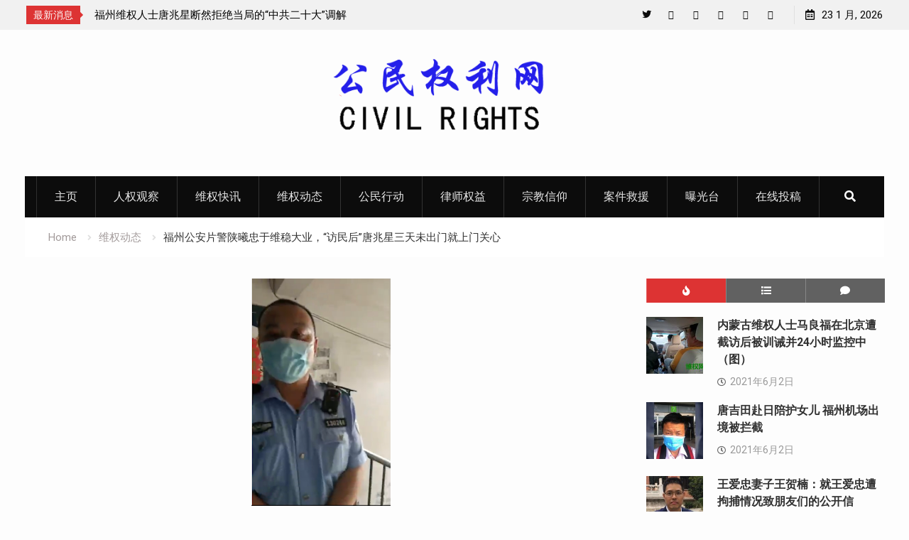

--- FILE ---
content_type: text/html; charset=UTF-8
request_url: http://www.cncivilrights.com/rights-protection-dynamics/8417.html
body_size: 18837
content:
<!DOCTYPE html><html lang="zh-Hans"><head>
			<meta charset="UTF-8">
		<meta name="viewport" content="width=device-width, initial-scale=1">
		<link rel="profile" href="http://gmpg.org/xfn/11">
					<link rel="pingback" href="http://www.cncivilrights.com/xmlrpc.php">
		
<title>福州公安片警陕曦忠于维稳大业，“访民后”唐兆星三天未出门就上门关心 &#8211; 公民权利网</title>
<meta name='robots' content='max-image-preview:large' />
<link rel='dns-prefetch' href='//static.addtoany.com' />
<link rel='dns-prefetch' href='//fonts.googleapis.com' />
<link rel="alternate" type="application/rss+xml" title="公民权利网 &raquo; Feed" href="http://www.cncivilrights.com/feed" />
<link rel="alternate" type="application/rss+xml" title="公民权利网 &raquo; 评论 Feed" href="http://www.cncivilrights.com/comments/feed" />
<link rel="alternate" type="application/rss+xml" title="公民权利网 &raquo; 福州公安片警陕曦忠于维稳大业，“访民后”唐兆星三天未出门就上门关心 评论 Feed" href="http://www.cncivilrights.com/rights-protection-dynamics/8417.html/feed" />
<link rel="alternate" title="oEmbed (JSON)" type="application/json+oembed" href="http://www.cncivilrights.com/wp-json/oembed/1.0/embed?url=http%3A%2F%2Fwww.cncivilrights.com%2Frights-protection-dynamics%2F8417.html" />
<link rel="alternate" title="oEmbed (XML)" type="text/xml+oembed" href="http://www.cncivilrights.com/wp-json/oembed/1.0/embed?url=http%3A%2F%2Fwww.cncivilrights.com%2Frights-protection-dynamics%2F8417.html&#038;format=xml" />
<style id='wp-img-auto-sizes-contain-inline-css' type='text/css'>
img:is([sizes=auto i],[sizes^="auto," i]){contain-intrinsic-size:3000px 1500px}
/*# sourceURL=wp-img-auto-sizes-contain-inline-css */
</style>
<style id='wp-emoji-styles-inline-css' type='text/css'>

	img.wp-smiley, img.emoji {
		display: inline !important;
		border: none !important;
		box-shadow: none !important;
		height: 1em !important;
		width: 1em !important;
		margin: 0 0.07em !important;
		vertical-align: -0.1em !important;
		background: none !important;
		padding: 0 !important;
	}
/*# sourceURL=wp-emoji-styles-inline-css */
</style>
<style id='wp-block-library-inline-css' type='text/css'>
:root{--wp-block-synced-color:#7a00df;--wp-block-synced-color--rgb:122,0,223;--wp-bound-block-color:var(--wp-block-synced-color);--wp-editor-canvas-background:#ddd;--wp-admin-theme-color:#007cba;--wp-admin-theme-color--rgb:0,124,186;--wp-admin-theme-color-darker-10:#006ba1;--wp-admin-theme-color-darker-10--rgb:0,107,160.5;--wp-admin-theme-color-darker-20:#005a87;--wp-admin-theme-color-darker-20--rgb:0,90,135;--wp-admin-border-width-focus:2px}@media (min-resolution:192dpi){:root{--wp-admin-border-width-focus:1.5px}}.wp-element-button{cursor:pointer}:root .has-very-light-gray-background-color{background-color:#eee}:root .has-very-dark-gray-background-color{background-color:#313131}:root .has-very-light-gray-color{color:#eee}:root .has-very-dark-gray-color{color:#313131}:root .has-vivid-green-cyan-to-vivid-cyan-blue-gradient-background{background:linear-gradient(135deg,#00d084,#0693e3)}:root .has-purple-crush-gradient-background{background:linear-gradient(135deg,#34e2e4,#4721fb 50%,#ab1dfe)}:root .has-hazy-dawn-gradient-background{background:linear-gradient(135deg,#faaca8,#dad0ec)}:root .has-subdued-olive-gradient-background{background:linear-gradient(135deg,#fafae1,#67a671)}:root .has-atomic-cream-gradient-background{background:linear-gradient(135deg,#fdd79a,#004a59)}:root .has-nightshade-gradient-background{background:linear-gradient(135deg,#330968,#31cdcf)}:root .has-midnight-gradient-background{background:linear-gradient(135deg,#020381,#2874fc)}:root{--wp--preset--font-size--normal:16px;--wp--preset--font-size--huge:42px}.has-regular-font-size{font-size:1em}.has-larger-font-size{font-size:2.625em}.has-normal-font-size{font-size:var(--wp--preset--font-size--normal)}.has-huge-font-size{font-size:var(--wp--preset--font-size--huge)}.has-text-align-center{text-align:center}.has-text-align-left{text-align:left}.has-text-align-right{text-align:right}.has-fit-text{white-space:nowrap!important}#end-resizable-editor-section{display:none}.aligncenter{clear:both}.items-justified-left{justify-content:flex-start}.items-justified-center{justify-content:center}.items-justified-right{justify-content:flex-end}.items-justified-space-between{justify-content:space-between}.screen-reader-text{border:0;clip-path:inset(50%);height:1px;margin:-1px;overflow:hidden;padding:0;position:absolute;width:1px;word-wrap:normal!important}.screen-reader-text:focus{background-color:#ddd;clip-path:none;color:#444;display:block;font-size:1em;height:auto;left:5px;line-height:normal;padding:15px 23px 14px;text-decoration:none;top:5px;width:auto;z-index:100000}html :where(.has-border-color){border-style:solid}html :where([style*=border-top-color]){border-top-style:solid}html :where([style*=border-right-color]){border-right-style:solid}html :where([style*=border-bottom-color]){border-bottom-style:solid}html :where([style*=border-left-color]){border-left-style:solid}html :where([style*=border-width]){border-style:solid}html :where([style*=border-top-width]){border-top-style:solid}html :where([style*=border-right-width]){border-right-style:solid}html :where([style*=border-bottom-width]){border-bottom-style:solid}html :where([style*=border-left-width]){border-left-style:solid}html :where(img[class*=wp-image-]){height:auto;max-width:100%}:where(figure){margin:0 0 1em}html :where(.is-position-sticky){--wp-admin--admin-bar--position-offset:var(--wp-admin--admin-bar--height,0px)}@media screen and (max-width:600px){html :where(.is-position-sticky){--wp-admin--admin-bar--position-offset:0px}}

/*# sourceURL=wp-block-library-inline-css */
</style><style id='global-styles-inline-css' type='text/css'>
:root{--wp--preset--aspect-ratio--square: 1;--wp--preset--aspect-ratio--4-3: 4/3;--wp--preset--aspect-ratio--3-4: 3/4;--wp--preset--aspect-ratio--3-2: 3/2;--wp--preset--aspect-ratio--2-3: 2/3;--wp--preset--aspect-ratio--16-9: 16/9;--wp--preset--aspect-ratio--9-16: 9/16;--wp--preset--color--black: #000000;--wp--preset--color--cyan-bluish-gray: #abb8c3;--wp--preset--color--white: #ffffff;--wp--preset--color--pale-pink: #f78da7;--wp--preset--color--vivid-red: #cf2e2e;--wp--preset--color--luminous-vivid-orange: #ff6900;--wp--preset--color--luminous-vivid-amber: #fcb900;--wp--preset--color--light-green-cyan: #7bdcb5;--wp--preset--color--vivid-green-cyan: #00d084;--wp--preset--color--pale-cyan-blue: #8ed1fc;--wp--preset--color--vivid-cyan-blue: #0693e3;--wp--preset--color--vivid-purple: #9b51e0;--wp--preset--gradient--vivid-cyan-blue-to-vivid-purple: linear-gradient(135deg,rgb(6,147,227) 0%,rgb(155,81,224) 100%);--wp--preset--gradient--light-green-cyan-to-vivid-green-cyan: linear-gradient(135deg,rgb(122,220,180) 0%,rgb(0,208,130) 100%);--wp--preset--gradient--luminous-vivid-amber-to-luminous-vivid-orange: linear-gradient(135deg,rgb(252,185,0) 0%,rgb(255,105,0) 100%);--wp--preset--gradient--luminous-vivid-orange-to-vivid-red: linear-gradient(135deg,rgb(255,105,0) 0%,rgb(207,46,46) 100%);--wp--preset--gradient--very-light-gray-to-cyan-bluish-gray: linear-gradient(135deg,rgb(238,238,238) 0%,rgb(169,184,195) 100%);--wp--preset--gradient--cool-to-warm-spectrum: linear-gradient(135deg,rgb(74,234,220) 0%,rgb(151,120,209) 20%,rgb(207,42,186) 40%,rgb(238,44,130) 60%,rgb(251,105,98) 80%,rgb(254,248,76) 100%);--wp--preset--gradient--blush-light-purple: linear-gradient(135deg,rgb(255,206,236) 0%,rgb(152,150,240) 100%);--wp--preset--gradient--blush-bordeaux: linear-gradient(135deg,rgb(254,205,165) 0%,rgb(254,45,45) 50%,rgb(107,0,62) 100%);--wp--preset--gradient--luminous-dusk: linear-gradient(135deg,rgb(255,203,112) 0%,rgb(199,81,192) 50%,rgb(65,88,208) 100%);--wp--preset--gradient--pale-ocean: linear-gradient(135deg,rgb(255,245,203) 0%,rgb(182,227,212) 50%,rgb(51,167,181) 100%);--wp--preset--gradient--electric-grass: linear-gradient(135deg,rgb(202,248,128) 0%,rgb(113,206,126) 100%);--wp--preset--gradient--midnight: linear-gradient(135deg,rgb(2,3,129) 0%,rgb(40,116,252) 100%);--wp--preset--font-size--small: 13px;--wp--preset--font-size--medium: 20px;--wp--preset--font-size--large: 36px;--wp--preset--font-size--x-large: 42px;--wp--preset--spacing--20: 0.44rem;--wp--preset--spacing--30: 0.67rem;--wp--preset--spacing--40: 1rem;--wp--preset--spacing--50: 1.5rem;--wp--preset--spacing--60: 2.25rem;--wp--preset--spacing--70: 3.38rem;--wp--preset--spacing--80: 5.06rem;--wp--preset--shadow--natural: 6px 6px 9px rgba(0, 0, 0, 0.2);--wp--preset--shadow--deep: 12px 12px 50px rgba(0, 0, 0, 0.4);--wp--preset--shadow--sharp: 6px 6px 0px rgba(0, 0, 0, 0.2);--wp--preset--shadow--outlined: 6px 6px 0px -3px rgb(255, 255, 255), 6px 6px rgb(0, 0, 0);--wp--preset--shadow--crisp: 6px 6px 0px rgb(0, 0, 0);}:where(.is-layout-flex){gap: 0.5em;}:where(.is-layout-grid){gap: 0.5em;}body .is-layout-flex{display: flex;}.is-layout-flex{flex-wrap: wrap;align-items: center;}.is-layout-flex > :is(*, div){margin: 0;}body .is-layout-grid{display: grid;}.is-layout-grid > :is(*, div){margin: 0;}:where(.wp-block-columns.is-layout-flex){gap: 2em;}:where(.wp-block-columns.is-layout-grid){gap: 2em;}:where(.wp-block-post-template.is-layout-flex){gap: 1.25em;}:where(.wp-block-post-template.is-layout-grid){gap: 1.25em;}.has-black-color{color: var(--wp--preset--color--black) !important;}.has-cyan-bluish-gray-color{color: var(--wp--preset--color--cyan-bluish-gray) !important;}.has-white-color{color: var(--wp--preset--color--white) !important;}.has-pale-pink-color{color: var(--wp--preset--color--pale-pink) !important;}.has-vivid-red-color{color: var(--wp--preset--color--vivid-red) !important;}.has-luminous-vivid-orange-color{color: var(--wp--preset--color--luminous-vivid-orange) !important;}.has-luminous-vivid-amber-color{color: var(--wp--preset--color--luminous-vivid-amber) !important;}.has-light-green-cyan-color{color: var(--wp--preset--color--light-green-cyan) !important;}.has-vivid-green-cyan-color{color: var(--wp--preset--color--vivid-green-cyan) !important;}.has-pale-cyan-blue-color{color: var(--wp--preset--color--pale-cyan-blue) !important;}.has-vivid-cyan-blue-color{color: var(--wp--preset--color--vivid-cyan-blue) !important;}.has-vivid-purple-color{color: var(--wp--preset--color--vivid-purple) !important;}.has-black-background-color{background-color: var(--wp--preset--color--black) !important;}.has-cyan-bluish-gray-background-color{background-color: var(--wp--preset--color--cyan-bluish-gray) !important;}.has-white-background-color{background-color: var(--wp--preset--color--white) !important;}.has-pale-pink-background-color{background-color: var(--wp--preset--color--pale-pink) !important;}.has-vivid-red-background-color{background-color: var(--wp--preset--color--vivid-red) !important;}.has-luminous-vivid-orange-background-color{background-color: var(--wp--preset--color--luminous-vivid-orange) !important;}.has-luminous-vivid-amber-background-color{background-color: var(--wp--preset--color--luminous-vivid-amber) !important;}.has-light-green-cyan-background-color{background-color: var(--wp--preset--color--light-green-cyan) !important;}.has-vivid-green-cyan-background-color{background-color: var(--wp--preset--color--vivid-green-cyan) !important;}.has-pale-cyan-blue-background-color{background-color: var(--wp--preset--color--pale-cyan-blue) !important;}.has-vivid-cyan-blue-background-color{background-color: var(--wp--preset--color--vivid-cyan-blue) !important;}.has-vivid-purple-background-color{background-color: var(--wp--preset--color--vivid-purple) !important;}.has-black-border-color{border-color: var(--wp--preset--color--black) !important;}.has-cyan-bluish-gray-border-color{border-color: var(--wp--preset--color--cyan-bluish-gray) !important;}.has-white-border-color{border-color: var(--wp--preset--color--white) !important;}.has-pale-pink-border-color{border-color: var(--wp--preset--color--pale-pink) !important;}.has-vivid-red-border-color{border-color: var(--wp--preset--color--vivid-red) !important;}.has-luminous-vivid-orange-border-color{border-color: var(--wp--preset--color--luminous-vivid-orange) !important;}.has-luminous-vivid-amber-border-color{border-color: var(--wp--preset--color--luminous-vivid-amber) !important;}.has-light-green-cyan-border-color{border-color: var(--wp--preset--color--light-green-cyan) !important;}.has-vivid-green-cyan-border-color{border-color: var(--wp--preset--color--vivid-green-cyan) !important;}.has-pale-cyan-blue-border-color{border-color: var(--wp--preset--color--pale-cyan-blue) !important;}.has-vivid-cyan-blue-border-color{border-color: var(--wp--preset--color--vivid-cyan-blue) !important;}.has-vivid-purple-border-color{border-color: var(--wp--preset--color--vivid-purple) !important;}.has-vivid-cyan-blue-to-vivid-purple-gradient-background{background: var(--wp--preset--gradient--vivid-cyan-blue-to-vivid-purple) !important;}.has-light-green-cyan-to-vivid-green-cyan-gradient-background{background: var(--wp--preset--gradient--light-green-cyan-to-vivid-green-cyan) !important;}.has-luminous-vivid-amber-to-luminous-vivid-orange-gradient-background{background: var(--wp--preset--gradient--luminous-vivid-amber-to-luminous-vivid-orange) !important;}.has-luminous-vivid-orange-to-vivid-red-gradient-background{background: var(--wp--preset--gradient--luminous-vivid-orange-to-vivid-red) !important;}.has-very-light-gray-to-cyan-bluish-gray-gradient-background{background: var(--wp--preset--gradient--very-light-gray-to-cyan-bluish-gray) !important;}.has-cool-to-warm-spectrum-gradient-background{background: var(--wp--preset--gradient--cool-to-warm-spectrum) !important;}.has-blush-light-purple-gradient-background{background: var(--wp--preset--gradient--blush-light-purple) !important;}.has-blush-bordeaux-gradient-background{background: var(--wp--preset--gradient--blush-bordeaux) !important;}.has-luminous-dusk-gradient-background{background: var(--wp--preset--gradient--luminous-dusk) !important;}.has-pale-ocean-gradient-background{background: var(--wp--preset--gradient--pale-ocean) !important;}.has-electric-grass-gradient-background{background: var(--wp--preset--gradient--electric-grass) !important;}.has-midnight-gradient-background{background: var(--wp--preset--gradient--midnight) !important;}.has-small-font-size{font-size: var(--wp--preset--font-size--small) !important;}.has-medium-font-size{font-size: var(--wp--preset--font-size--medium) !important;}.has-large-font-size{font-size: var(--wp--preset--font-size--large) !important;}.has-x-large-font-size{font-size: var(--wp--preset--font-size--x-large) !important;}
/*# sourceURL=global-styles-inline-css */
</style>

<style id='classic-theme-styles-inline-css' type='text/css'>
/*! This file is auto-generated */
.wp-block-button__link{color:#fff;background-color:#32373c;border-radius:9999px;box-shadow:none;text-decoration:none;padding:calc(.667em + 2px) calc(1.333em + 2px);font-size:1.125em}.wp-block-file__button{background:#32373c;color:#fff;text-decoration:none}
/*# sourceURL=/wp-includes/css/classic-themes.min.css */
</style>
<link rel='stylesheet' id='dashicons-css' href='http://www.cncivilrights.com/wp-includes/css/dashicons.min.css?ver=6.9' type='text/css' media='all' />
<link rel='stylesheet' id='admin-bar-css' href='http://www.cncivilrights.com/wp-includes/css/admin-bar.min.css?ver=6.9' type='text/css' media='all' />
<style id='admin-bar-inline-css' type='text/css'>

    /* Hide CanvasJS credits for P404 charts specifically */
    #p404RedirectChart .canvasjs-chart-credit {
        display: none !important;
    }
    
    #p404RedirectChart canvas {
        border-radius: 6px;
    }

    .p404-redirect-adminbar-weekly-title {
        font-weight: bold;
        font-size: 14px;
        color: #fff;
        margin-bottom: 6px;
    }

    #wpadminbar #wp-admin-bar-p404_free_top_button .ab-icon:before {
        content: "\f103";
        color: #dc3545;
        top: 3px;
    }
    
    #wp-admin-bar-p404_free_top_button .ab-item {
        min-width: 80px !important;
        padding: 0px !important;
    }
    
    /* Ensure proper positioning and z-index for P404 dropdown */
    .p404-redirect-adminbar-dropdown-wrap { 
        min-width: 0; 
        padding: 0;
        position: static !important;
    }
    
    #wpadminbar #wp-admin-bar-p404_free_top_button_dropdown {
        position: static !important;
    }
    
    #wpadminbar #wp-admin-bar-p404_free_top_button_dropdown .ab-item {
        padding: 0 !important;
        margin: 0 !important;
    }
    
    .p404-redirect-dropdown-container {
        min-width: 340px;
        padding: 18px 18px 12px 18px;
        background: #23282d !important;
        color: #fff;
        border-radius: 12px;
        box-shadow: 0 8px 32px rgba(0,0,0,0.25);
        margin-top: 10px;
        position: relative !important;
        z-index: 999999 !important;
        display: block !important;
        border: 1px solid #444;
    }
    
    /* Ensure P404 dropdown appears on hover */
    #wpadminbar #wp-admin-bar-p404_free_top_button .p404-redirect-dropdown-container { 
        display: none !important;
    }
    
    #wpadminbar #wp-admin-bar-p404_free_top_button:hover .p404-redirect-dropdown-container { 
        display: block !important;
    }
    
    #wpadminbar #wp-admin-bar-p404_free_top_button:hover #wp-admin-bar-p404_free_top_button_dropdown .p404-redirect-dropdown-container {
        display: block !important;
    }
    
    .p404-redirect-card {
        background: #2c3338;
        border-radius: 8px;
        padding: 18px 18px 12px 18px;
        box-shadow: 0 2px 8px rgba(0,0,0,0.07);
        display: flex;
        flex-direction: column;
        align-items: flex-start;
        border: 1px solid #444;
    }
    
    .p404-redirect-btn {
        display: inline-block;
        background: #dc3545;
        color: #fff !important;
        font-weight: bold;
        padding: 5px 22px;
        border-radius: 8px;
        text-decoration: none;
        font-size: 17px;
        transition: background 0.2s, box-shadow 0.2s;
        margin-top: 8px;
        box-shadow: 0 2px 8px rgba(220,53,69,0.15);
        text-align: center;
        line-height: 1.6;
    }
    
    .p404-redirect-btn:hover {
        background: #c82333;
        color: #fff !important;
        box-shadow: 0 4px 16px rgba(220,53,69,0.25);
    }
    
    /* Prevent conflicts with other admin bar dropdowns */
    #wpadminbar .ab-top-menu > li:hover > .ab-item,
    #wpadminbar .ab-top-menu > li.hover > .ab-item {
        z-index: auto;
    }
    
    #wpadminbar #wp-admin-bar-p404_free_top_button:hover > .ab-item {
        z-index: 999998 !important;
    }
    
/*# sourceURL=admin-bar-inline-css */
</style>
<link rel='stylesheet' id='usp_style-css' href='http://www.cncivilrights.com/wp-content/plugins/user-submitted-posts/resources/usp.css?ver=20260113' type='text/css' media='all' />
<link rel='stylesheet' id='font-awesome-css' href='http://www.cncivilrights.com/wp-content/themes/start-magazine-pro/vendors/font-awesome/css/all.min.css?ver=5.1.1' type='text/css' media='all' />
<link rel='stylesheet' id='start-magazine-google-fonts-css' href='//fonts.googleapis.com/css?family=Roboto%3A100%2C400%2C500%2C600%2C700%7COswald%3A100%2C400%2C500%2C600%2C700&#038;subset=latin%2Clatin-ext' type='text/css' media='all' />
<link rel='stylesheet' id='jquery-sidr-css' href='http://www.cncivilrights.com/wp-content/themes/start-magazine-pro/vendors/sidr/css/jquery.sidr.dark.min.css?ver=2.2.1' type='text/css' media='all' />
<link rel='stylesheet' id='jquery-slick-css' href='http://www.cncivilrights.com/wp-content/themes/start-magazine-pro/vendors/slick/slick.min.css?ver=1.5.9' type='text/css' media='all' />
<link rel='stylesheet' id='start-magazine-style-css' href='http://www.cncivilrights.com/wp-content/themes/start-magazine-pro/style.css?ver=2.0.1' type='text/css' media='all' />
<link rel='stylesheet' id='addtoany-css' href='http://www.cncivilrights.com/wp-content/plugins/add-to-any/addtoany.min.css?ver=1.16' type='text/css' media='all' />
<script type="text/javascript" id="addtoany-core-js-before">
/* <![CDATA[ */
window.a2a_config=window.a2a_config||{};a2a_config.callbacks=[];a2a_config.overlays=[];a2a_config.templates={};a2a_localize = {
	Share: "分享",
	Save: "收藏",
	Subscribe: "订阅",
	Email: "电子邮件",
	Bookmark: "书签",
	ShowAll: "显示全部服务",
	ShowLess: "显示部分服务",
	FindServices: "查找服务",
	FindAnyServiceToAddTo: "动态查找任何用以添加的服务",
	PoweredBy: "Powered by",
	ShareViaEmail: "通过电子邮件分享",
	SubscribeViaEmail: "通过电子邮件订阅",
	BookmarkInYourBrowser: "添加为浏览器书签",
	BookmarkInstructions: "按Ctrl+D或\u2318+D可将此页面加入书签。",
	AddToYourFavorites: "添加至收藏夹",
	SendFromWebOrProgram: "通过任何电邮地址或电邮程序发送",
	EmailProgram: "电子邮件程序",
	More: "更多&#8230;",
	ThanksForSharing: "感谢分享！",
	ThanksForFollowing: "感谢您的关注！"
};


//# sourceURL=addtoany-core-js-before
/* ]]> */
</script>
<script type="text/javascript" defer src="https://static.addtoany.com/menu/page.js" id="addtoany-core-js"></script>
<script type="text/javascript" src="http://www.cncivilrights.com/wp-includes/js/jquery/jquery.min.js?ver=3.7.1" id="jquery-core-js"></script>
<script type="text/javascript" src="http://www.cncivilrights.com/wp-includes/js/jquery/jquery-migrate.min.js?ver=3.4.1" id="jquery-migrate-js"></script>
<script type="text/javascript" defer src="http://www.cncivilrights.com/wp-content/plugins/add-to-any/addtoany.min.js?ver=1.1" id="addtoany-jquery-js"></script>
<script type="text/javascript" src="http://www.cncivilrights.com/wp-content/plugins/user-submitted-posts/resources/jquery.cookie.js?ver=20260113" id="usp_cookie-js"></script>
<script type="text/javascript" src="http://www.cncivilrights.com/wp-content/plugins/user-submitted-posts/resources/jquery.parsley.min.js?ver=20260113" id="usp_parsley-js"></script>
<script type="text/javascript" id="usp_core-js-before">
/* <![CDATA[ */
var usp_custom_field = "usp_custom_field"; var usp_custom_field_2 = ""; var usp_custom_checkbox = "usp_custom_checkbox"; var usp_case_sensitivity = "false"; var usp_min_images = 0; var usp_max_images = 10; var usp_parsley_error = "\u56de\u7b54\u9519\u8bef\u3002"; var usp_multiple_cats = 0; var usp_existing_tags = 0; var usp_recaptcha_disp = "hide"; var usp_recaptcha_vers = "2"; var usp_recaptcha_key = ""; var challenge_nonce = "d4e7b39d4f"; var ajax_url = "http:\/\/www.cncivilrights.com\/wp-admin\/admin-ajax.php"; 
//# sourceURL=usp_core-js-before
/* ]]> */
</script>
<script type="text/javascript" src="http://www.cncivilrights.com/wp-content/plugins/user-submitted-posts/resources/jquery.usp.core.js?ver=20260113" id="usp_core-js"></script>
<link rel="https://api.w.org/" href="http://www.cncivilrights.com/wp-json/" /><link rel="alternate" title="JSON" type="application/json" href="http://www.cncivilrights.com/wp-json/wp/v2/posts/8417" /><link rel="EditURI" type="application/rsd+xml" title="RSD" href="http://www.cncivilrights.com/xmlrpc.php?rsd" />
<meta name="generator" content="WordPress 6.9" />
<link rel="canonical" href="http://www.cncivilrights.com/rights-protection-dynamics/8417.html" />
<link rel='shortlink' href='http://www.cncivilrights.com/?p=8417' />
<link rel="icon" href="http://www.cncivilrights.com/wp-content/uploads/2021/05/cropped-b090e7f71b14-32x32.jpg" sizes="32x32" />
<link rel="icon" href="http://www.cncivilrights.com/wp-content/uploads/2021/05/cropped-b090e7f71b14-192x192.jpg" sizes="192x192" />
<link rel="apple-touch-icon" href="http://www.cncivilrights.com/wp-content/uploads/2021/05/cropped-b090e7f71b14-180x180.jpg" />
<meta name="msapplication-TileImage" content="http://www.cncivilrights.com/wp-content/uploads/2021/05/cropped-b090e7f71b14-270x270.jpg" />
<style type="text/css">.site-title{font-family:'Roboto', sans-serif}
</style></head>

<body class="wp-singular post-template-default single single-post postid-8417 single-format-standard wp-custom-logo wp-theme-start-magazine-pro site-layout-fluid global-layout-right-sidebar enabled-sticky-primary-menu header-ads-disabled">

			<div id="tophead">
			<div class="container">
				
		<div class="top-news">
							<span class="top-news-title">最新消息</span>
													<div id="notice-ticker">
					<div class="notice-inner-wrap">
						<div class="breaking-news-list">
															<div><a href="http://www.cncivilrights.com/administrative-detention/9049.html">湖南株州民主人士陈思明因向外界披露“泼墨女”董瑶琼父亲董建彪惨死狱中而遭被行政拘留15天</a></div>
															<div><a href="http://www.cncivilrights.com/rights-protection-dynamics/9045.html">福州维权人士唐兆星断然拒绝当局的“中共二十大”调解方案</a></div>
															<div><a href="http://www.cncivilrights.com/rights-protection-dynamics/9043.html">新疆所谓“反恐”扩大化侵犯人权：&#8221;老革命&#8221;赛福鼎艾则孜回忆录竟也成暴恐书籍</a></div>
															<div><a href="http://www.cncivilrights.com/human-rights-watch/9038.html">湖南株州民主人士陈思明因向外界披露“泼墨女”董瑶琼父亲董建彪惨死狱中而遭当地警方抓捕</a></div>
															<div><a href="http://www.cncivilrights.com/rights-protection-dynamics/9033.html">湖北宜昌民主维权人士刘家财遭警方抓捕 目前情况不明</a></div>
															<div><a href="http://www.cncivilrights.com/human-rights-watch/9030.html">遭警方刑事拘留的北京民主人士马新立取保获释</a></div>
																				</div><!-- .breaking-news-list -->
					</div> <!-- .notice-inner-wrap -->
				</div><!-- #notice-ticker -->

			
		</div> <!--.top-news -->
						<div class="right-tophead">
					<div id="time-display">
						<span>23 1 月, 2026</span>
					</div><!-- #time-display -->
											<div id="header-social">
							<div class="widget start_magazine_widget_social"><ul id="menu-social-menu" class="menu"><li id="menu-item-283" class="menu-item menu-item-type-custom menu-item-object-custom menu-item-283"><a href="https://twitter.com/cncivilrights"><span class="screen-reader-text">Twitter</span></a></li>
<li id="menu-item-1716" class="menu-item menu-item-type-custom menu-item-object-custom menu-item-1716"><a href="https://cncivilrights.blogspot.com/"><span class="screen-reader-text">Blog</span></a></li>
<li id="menu-item-282" class="menu-item menu-item-type-custom menu-item-object-custom menu-item-282"><a href="#"><span class="screen-reader-text">Facebook</span></a></li>
<li id="menu-item-284" class="menu-item menu-item-type-custom menu-item-object-custom menu-item-284"><a href="#"><span class="screen-reader-text">YouTube</span></a></li>
<li id="menu-item-285" class="menu-item menu-item-type-custom menu-item-object-custom menu-item-285"><a href="#"><span class="screen-reader-text">Plus Google</span></a></li>
<li id="menu-item-286" class="menu-item menu-item-type-custom menu-item-object-custom menu-item-286"><a href="#"><span class="screen-reader-text">Pinterest</span></a></li>
</ul></div>						</div><!-- .header-social -->
									</div><!-- .right-head -->
			</div> <!-- .container -->
		</div><!--  #tophead -->
		<div id="page" class="hfeed site"><a class="skip-link screen-reader-text" href="#content">Skip to content</a>		<a id="mobile-trigger" href="#mob-menu"><i class="fa fa-list-ul" aria-hidden="true"></i></a>
		<div id="mob-menu">
			<ul id="menu-%e4%b8%bb%e9%a1%b5" class="menu"><li id="menu-item-34" class="menu-item menu-item-type-custom menu-item-object-custom menu-item-34"><a href="/">主页</a></li>
<li id="menu-item-1771" class="menu-item menu-item-type-taxonomy menu-item-object-category menu-item-1771"><a href="http://www.cncivilrights.com/news/human-rights-watch">人权观察</a></li>
<li id="menu-item-32" class="menu-item menu-item-type-taxonomy menu-item-object-category menu-item-32"><a href="http://www.cncivilrights.com/news/rights-alert">维权快讯</a></li>
<li id="menu-item-31" class="menu-item menu-item-type-taxonomy menu-item-object-category current-post-ancestor current-menu-parent current-post-parent menu-item-31"><a href="http://www.cncivilrights.com/news/rights-protection-dynamics">维权动态</a></li>
<li id="menu-item-27" class="menu-item menu-item-type-taxonomy menu-item-object-category menu-item-27"><a href="http://www.cncivilrights.com/news/citizen-action">公民行动</a></li>
<li id="menu-item-75" class="menu-item menu-item-type-taxonomy menu-item-object-category menu-item-75"><a href="http://www.cncivilrights.com/news/lawyers-rights">律师权益</a></li>
<li id="menu-item-74" class="menu-item menu-item-type-taxonomy menu-item-object-category menu-item-74"><a href="http://www.cncivilrights.com/news/religious-belief">宗教信仰</a></li>
<li id="menu-item-30" class="menu-item menu-item-type-taxonomy menu-item-object-category menu-item-30"><a href="http://www.cncivilrights.com/news/case-rescue">案件救援</a></li>
<li id="menu-item-29" class="menu-item menu-item-type-taxonomy menu-item-object-category menu-item-29"><a href="http://www.cncivilrights.com/news/exposure-table">曝光台</a></li>
<li id="menu-item-467" class="menu-item menu-item-type-custom menu-item-object-custom menu-item-467"><a href="/exposure-table/464.html">在线投稿</a></li>
</ul>		</div>
		
	<header id="masthead" class="site-header" role="banner"><div class="container">				<div class="site-branding">

			<a href="http://www.cncivilrights.com/" class="custom-logo-link" rel="home"><img width="350" height="150" src="http://www.cncivilrights.com/wp-content/uploads/2021/05/cropped-cropped-civil-rights-1.png" class="custom-logo" alt="公民权利网" decoding="async" fetchpriority="high" srcset="http://www.cncivilrights.com/wp-content/uploads/2021/05/cropped-cropped-civil-rights-1.png 350w, http://www.cncivilrights.com/wp-content/uploads/2021/05/cropped-cropped-civil-rights-1-300x129.png 300w" sizes="(max-width: 350px) 100vw, 350px" /></a>
						
							<div id="site-identity">
					
											<p class="site-description"></p>
									</div><!-- #site-identity -->
			
		</div><!-- .site-branding -->
				</div><!-- .container --></header><!-- #masthead -->		<div id="main-nav" class="clear-fix main-nav">
			<div class="container">
				<nav id="site-navigation" class="main-navigation" role="navigation">
					<div class="wrap-menu-content">
						<div class="menu-%e4%b8%bb%e9%a1%b5-container"><ul id="primary-menu" class="menu"><li class="menu-item menu-item-type-custom menu-item-object-custom menu-item-34"><a href="/">主页</a></li>
<li class="menu-item menu-item-type-taxonomy menu-item-object-category menu-item-1771"><a href="http://www.cncivilrights.com/news/human-rights-watch">人权观察</a></li>
<li class="menu-item menu-item-type-taxonomy menu-item-object-category menu-item-32"><a href="http://www.cncivilrights.com/news/rights-alert">维权快讯</a></li>
<li class="menu-item menu-item-type-taxonomy menu-item-object-category current-post-ancestor current-menu-parent current-post-parent menu-item-31"><a href="http://www.cncivilrights.com/news/rights-protection-dynamics">维权动态</a></li>
<li class="menu-item menu-item-type-taxonomy menu-item-object-category menu-item-27"><a href="http://www.cncivilrights.com/news/citizen-action">公民行动</a></li>
<li class="menu-item menu-item-type-taxonomy menu-item-object-category menu-item-75"><a href="http://www.cncivilrights.com/news/lawyers-rights">律师权益</a></li>
<li class="menu-item menu-item-type-taxonomy menu-item-object-category menu-item-74"><a href="http://www.cncivilrights.com/news/religious-belief">宗教信仰</a></li>
<li class="menu-item menu-item-type-taxonomy menu-item-object-category menu-item-30"><a href="http://www.cncivilrights.com/news/case-rescue">案件救援</a></li>
<li class="menu-item menu-item-type-taxonomy menu-item-object-category menu-item-29"><a href="http://www.cncivilrights.com/news/exposure-table">曝光台</a></li>
<li class="menu-item menu-item-type-custom menu-item-object-custom menu-item-467"><a href="/exposure-table/464.html">在线投稿</a></li>
</ul></div>					</div><!-- .wrap-menu-content -->
				</nav><!-- #site-navigation -->

									<div class="header-search-box">
						<a href="#" class="search-icon"><i class="fa fa-search"></i></a>
						<div class="search-box-wrap">
							<form role="search" method="get" class="search-form" action="http://www.cncivilrights.com/">
			<label>
			<span class="screen-reader-text">Search for:</span>
			<input type="search" class="search-field" placeholder="Search&hellip;" value="" name="s" title="Search for:" />
			</label>
			<input type="submit" class="search-submit" value="&#xf002;" /></form>						</div>
					</div> <!-- .header-search-box -->
							</div><!-- .container -->
		</div><!-- #main-nav -->
			<div id="breadcrumb"><div class="container"><div role="navigation" aria-label="Breadcrumbs" class="breadcrumb-trail breadcrumbs" itemprop="breadcrumb"><ul class="trail-items" itemscope itemtype="http://schema.org/BreadcrumbList"><meta name="numberOfItems" content="3" /><meta name="itemListOrder" content="Ascending" /><li itemprop="itemListElement" itemscope itemtype="http://schema.org/ListItem" class="trail-item trail-begin"><a href="http://www.cncivilrights.com" rel="home" itemprop="item"><span itemprop="name">Home</span></a><meta itemprop="position" content="1" /></li><li itemprop="itemListElement" itemscope itemtype="http://schema.org/ListItem" class="trail-item"><a href="http://www.cncivilrights.com/news/rights-protection-dynamics" itemprop="item"><span itemprop="name">维权动态</span></a><meta itemprop="position" content="2" /></li><li itemprop="itemListElement" itemscope itemtype="http://schema.org/ListItem" class="trail-item trail-end"><span itemprop="item"><span itemprop="name">福州公安片警陕曦忠于维稳大业，“访民后”唐兆星三天未出门就上门关心</span></span><meta itemprop="position" content="3" /></li></ul></div></div><!-- .container --></div><!-- #breadcrumb -->		<div id="content" class="site-content">
				    <div class="container">
		    <div class="inner-wrapper">
		    	
	<div id="primary" class="content-area">
		<main id="main" class="site-main" role="main">

		
			
<article id="post-8417" class="post-8417 post type-post status-publish format-standard has-post-thumbnail hentry category-rights-protection-dynamics">
	<img width="196" height="320" src="http://www.cncivilrights.com/wp-content/uploads/2022/08/unnamed-file-1.png" class="start-magazine-post-thumb aligncenter wp-post-image" alt="" decoding="async" srcset="http://www.cncivilrights.com/wp-content/uploads/2022/08/unnamed-file-1.png 196w, http://www.cncivilrights.com/wp-content/uploads/2022/08/unnamed-file-1-184x300.png 184w" sizes="(max-width: 196px) 100vw, 196px" />	<div class="article-wrapper">
	<header class="entry-header">
		<h1 class="entry-title">福州公安片警陕曦忠于维稳大业，“访民后”唐兆星三天未出门就上门关心</h1>
		<div class="entry-meta">
			<span class="posted-on"><a href="http://www.cncivilrights.com/rights-protection-dynamics/8417.html" rel="bookmark"><time class="entry-date published updated" datetime="2022-08-11T16:29:07+08:00">2022年8月11日</time></a></span><span class="byline"> <span class="author vcard"><a class="url fn n" href="http://www.cncivilrights.com/news/civilrights">公民权利网编辑</a></span></span><span class="cat-links"><a href="http://www.cncivilrights.com/news/rights-protection-dynamics" rel="category tag">维权动态</a></span>		</div><!-- .entry-meta -->
	</header><!-- .entry-header -->

	<div class="entry-content">
		<p style="font-weight: 400;">2022年8月10日，本网获悉：因这几天高温，福建省福州市“访民后”（为保命而明确停止上访的前访民）唐兆星以连三天没有出门了，负责维稳他的片警陕曦为了维稳任务，今天中午到老唐家敲门核查人是否在家中，当老唐回了一个短信给陕曦警官后，陕警官马上回电以核实老唐位置，确认在家中后方停止“关心”。</p>
<p style="font-weight: 400;">唐兆星认为，陕曦作为片警，一直安排人监控他，不让他外出，而且还给他在深圳工作的女儿唐镁慧打电话了，就对陕警官非常反感，认为这些行为属于邪教组织才会有的行为。而陕警官一直说自己是出于内心的要关心老唐，甚至两人还专门就邪教组织的行为与属性进行激烈辩论。陕警官认为，唐兆星作为平民百姓，不能把共产党说成是邪教组织，而老唐反驳称，自己说的邪教组织，就是埋伏在共产党里面那些践踏国家宪法和公民人权的共产党员。</p>
<p style="font-weight: 400;">唐兆星是因为22年前其患有精神病的妻子的继承纠纷案件而上访，继而被劳动教养，然后就到退休年龄不能办理退休领取养老金的“无收入、无养老金、无低保金”的中国特色难民，而且还要时时因领导人到访福建视察、及地方“两会”与全国“两会”、“全会”等政治敏感时期被失去人身自由。</p>
<p style="font-weight: 400;">在今年6月26日，唐兆星跟片警陕曦达成君子协议，但凡需要限制他人身自由时，先通知一声，就不出去给党和“人民”添乱了。但是陕曦似乎党性很强，对党很忠诚，一直坚守党的秘密，敏感时刻了，都是先限制老唐人身自由，事后就不承认是公安干的。</p>
<p style="font-weight: 400;">平常虽然是楼下有稳控人员盯着，但唐兆星总会下楼遛个弯什么的，这一次天气太热了，唐兆星已连续三天没有出门下楼了，陕曦警官就实在不放心上门“关心”了。从陕警官的认真负责，可以观察到当下“二十大”前的维稳紧张程度。</p>
<p style="font-weight: 400;">唐兆星电话：18750172948。</p>
<p><img decoding="async" class="aligncenter size-full wp-image-8418" title="unnamed-file-1" src="http://www.cncivilrights.com/wp-content/uploads/2022/08/unnamed-file-1.png" alt="unnamed-file-1" width="196" height="320" srcset="http://www.cncivilrights.com/wp-content/uploads/2022/08/unnamed-file-1.png 196w, http://www.cncivilrights.com/wp-content/uploads/2022/08/unnamed-file-1-184x300.png 184w" sizes="(max-width: 196px) 100vw, 196px" /></p>
<p>来源：维权网</p>
<div class="addtoany_share_save_container addtoany_content addtoany_content_bottom"><div class="addtoany_header">请分享这个故事：</div><div class="a2a_kit a2a_kit_size_32 addtoany_list" data-a2a-url="http://www.cncivilrights.com/rights-protection-dynamics/8417.html" data-a2a-title="福州公安片警陕曦忠于维稳大业，“访民后”唐兆星三天未出门就上门关心"><a class="a2a_button_twitter" href="https://www.addtoany.com/add_to/twitter?linkurl=http%3A%2F%2Fwww.cncivilrights.com%2Frights-protection-dynamics%2F8417.html&amp;linkname=%E7%A6%8F%E5%B7%9E%E5%85%AC%E5%AE%89%E7%89%87%E8%AD%A6%E9%99%95%E6%9B%A6%E5%BF%A0%E4%BA%8E%E7%BB%B4%E7%A8%B3%E5%A4%A7%E4%B8%9A%EF%BC%8C%E2%80%9C%E8%AE%BF%E6%B0%91%E5%90%8E%E2%80%9D%E5%94%90%E5%85%86%E6%98%9F%E4%B8%89%E5%A4%A9%E6%9C%AA%E5%87%BA%E9%97%A8%E5%B0%B1%E4%B8%8A%E9%97%A8%E5%85%B3%E5%BF%83" title="Twitter" rel="nofollow noopener" target="_blank"></a><a class="a2a_button_facebook" href="https://www.addtoany.com/add_to/facebook?linkurl=http%3A%2F%2Fwww.cncivilrights.com%2Frights-protection-dynamics%2F8417.html&amp;linkname=%E7%A6%8F%E5%B7%9E%E5%85%AC%E5%AE%89%E7%89%87%E8%AD%A6%E9%99%95%E6%9B%A6%E5%BF%A0%E4%BA%8E%E7%BB%B4%E7%A8%B3%E5%A4%A7%E4%B8%9A%EF%BC%8C%E2%80%9C%E8%AE%BF%E6%B0%91%E5%90%8E%E2%80%9D%E5%94%90%E5%85%86%E6%98%9F%E4%B8%89%E5%A4%A9%E6%9C%AA%E5%87%BA%E9%97%A8%E5%B0%B1%E4%B8%8A%E9%97%A8%E5%85%B3%E5%BF%83" title="Facebook" rel="nofollow noopener" target="_blank"></a><a class="a2a_button_whatsapp" href="https://www.addtoany.com/add_to/whatsapp?linkurl=http%3A%2F%2Fwww.cncivilrights.com%2Frights-protection-dynamics%2F8417.html&amp;linkname=%E7%A6%8F%E5%B7%9E%E5%85%AC%E5%AE%89%E7%89%87%E8%AD%A6%E9%99%95%E6%9B%A6%E5%BF%A0%E4%BA%8E%E7%BB%B4%E7%A8%B3%E5%A4%A7%E4%B8%9A%EF%BC%8C%E2%80%9C%E8%AE%BF%E6%B0%91%E5%90%8E%E2%80%9D%E5%94%90%E5%85%86%E6%98%9F%E4%B8%89%E5%A4%A9%E6%9C%AA%E5%87%BA%E9%97%A8%E5%B0%B1%E4%B8%8A%E9%97%A8%E5%85%B3%E5%BF%83" title="WhatsApp" rel="nofollow noopener" target="_blank"></a><a class="a2a_button_telegram" href="https://www.addtoany.com/add_to/telegram?linkurl=http%3A%2F%2Fwww.cncivilrights.com%2Frights-protection-dynamics%2F8417.html&amp;linkname=%E7%A6%8F%E5%B7%9E%E5%85%AC%E5%AE%89%E7%89%87%E8%AD%A6%E9%99%95%E6%9B%A6%E5%BF%A0%E4%BA%8E%E7%BB%B4%E7%A8%B3%E5%A4%A7%E4%B8%9A%EF%BC%8C%E2%80%9C%E8%AE%BF%E6%B0%91%E5%90%8E%E2%80%9D%E5%94%90%E5%85%86%E6%98%9F%E4%B8%89%E5%A4%A9%E6%9C%AA%E5%87%BA%E9%97%A8%E5%B0%B1%E4%B8%8A%E9%97%A8%E5%85%B3%E5%BF%83" title="Telegram" rel="nofollow noopener" target="_blank"></a><a class="a2a_button_blogger" href="https://www.addtoany.com/add_to/blogger?linkurl=http%3A%2F%2Fwww.cncivilrights.com%2Frights-protection-dynamics%2F8417.html&amp;linkname=%E7%A6%8F%E5%B7%9E%E5%85%AC%E5%AE%89%E7%89%87%E8%AD%A6%E9%99%95%E6%9B%A6%E5%BF%A0%E4%BA%8E%E7%BB%B4%E7%A8%B3%E5%A4%A7%E4%B8%9A%EF%BC%8C%E2%80%9C%E8%AE%BF%E6%B0%91%E5%90%8E%E2%80%9D%E5%94%90%E5%85%86%E6%98%9F%E4%B8%89%E5%A4%A9%E6%9C%AA%E5%87%BA%E9%97%A8%E5%B0%B1%E4%B8%8A%E9%97%A8%E5%85%B3%E5%BF%83" title="Blogger" rel="nofollow noopener" target="_blank"></a><a class="a2a_button_wechat" href="https://www.addtoany.com/add_to/wechat?linkurl=http%3A%2F%2Fwww.cncivilrights.com%2Frights-protection-dynamics%2F8417.html&amp;linkname=%E7%A6%8F%E5%B7%9E%E5%85%AC%E5%AE%89%E7%89%87%E8%AD%A6%E9%99%95%E6%9B%A6%E5%BF%A0%E4%BA%8E%E7%BB%B4%E7%A8%B3%E5%A4%A7%E4%B8%9A%EF%BC%8C%E2%80%9C%E8%AE%BF%E6%B0%91%E5%90%8E%E2%80%9D%E5%94%90%E5%85%86%E6%98%9F%E4%B8%89%E5%A4%A9%E6%9C%AA%E5%87%BA%E9%97%A8%E5%B0%B1%E4%B8%8A%E9%97%A8%E5%85%B3%E5%BF%83" title="WeChat" rel="nofollow noopener" target="_blank"></a><a class="a2a_button_sina_weibo" href="https://www.addtoany.com/add_to/sina_weibo?linkurl=http%3A%2F%2Fwww.cncivilrights.com%2Frights-protection-dynamics%2F8417.html&amp;linkname=%E7%A6%8F%E5%B7%9E%E5%85%AC%E5%AE%89%E7%89%87%E8%AD%A6%E9%99%95%E6%9B%A6%E5%BF%A0%E4%BA%8E%E7%BB%B4%E7%A8%B3%E5%A4%A7%E4%B8%9A%EF%BC%8C%E2%80%9C%E8%AE%BF%E6%B0%91%E5%90%8E%E2%80%9D%E5%94%90%E5%85%86%E6%98%9F%E4%B8%89%E5%A4%A9%E6%9C%AA%E5%87%BA%E9%97%A8%E5%B0%B1%E4%B8%8A%E9%97%A8%E5%85%B3%E5%BF%83" title="Sina Weibo" rel="nofollow noopener" target="_blank"></a><a class="a2a_dd addtoany_share_save addtoany_share" href="https://www.addtoany.com/share"></a></div></div>			</div><!-- .entry-content -->

	<footer class="entry-footer entry-meta">
			</footer><!-- .entry-footer -->

	
	</div> <!-- .article-wrapper -->

	
</article><!-- #post-## -->


			
	<nav class="navigation post-navigation" aria-label="文章">
		<h2 class="screen-reader-text">文章导航</h2>
		<div class="nav-links"><div class="nav-previous"><a href="http://www.cncivilrights.com/human-rights-watch/8414.html" rel="prev">著名人权律师丁家喜狱中境况通报：没有防暑降温措施的监室很难熬，丁身上起了大片红点子</a></div><div class="nav-next"><a href="http://www.cncivilrights.com/rights-protection-dynamics/8420.html" rel="next">“大午医院”拍卖转手后，“病人进门，医院全责”已成过去</a></div></div>
	</nav>
			
	<div class="related-posts-wrapper related-posts-column-3">

		<h4>Related Posts</h4>

		<div class="inner-wrapper">

			
				<div class="related-posts-item">
											<div class="related-posts-thumb">
							<a href="http://www.cncivilrights.com/rights-protection-dynamics/9045.html">
								<img width="240" height="320" src="http://www.cncivilrights.com/wp-content/uploads/2022/09/20220926182902.jpg" class="aligncenter wp-post-image" alt="" decoding="async" srcset="http://www.cncivilrights.com/wp-content/uploads/2022/09/20220926182902.jpg 240w, http://www.cncivilrights.com/wp-content/uploads/2022/09/20220926182902-225x300.jpg 225w" sizes="(max-width: 240px) 100vw, 240px" />							</a>
						</div>
					
					<div class="related-posts-text-wrap">
						<div class="related-posts-meta entry-meta">
							<span class="posted-on">2022年9月27日</span>
							<span class="comments-link"><a href="http://www.cncivilrights.com/rights-protection-dynamics/9045.html#respond">0</a></span>						</div><!-- .related-posts-meta -->
						<h3 class="related-posts-title">
							<a href="http://www.cncivilrights.com/rights-protection-dynamics/9045.html">福州维权人士唐兆星断然拒绝当局的“中共二十大”调解方案</a>
						</h3>
					</div><!-- .related-posts-text-wrap -->

				</div><!-- .related-posts-item -->

			
				<div class="related-posts-item">
											<div class="related-posts-thumb">
							<img src="http://www.cncivilrights.com/wp-content/themes/start-magazine-pro/images/no-image.png" alt="" />
						</div>
					
					<div class="related-posts-text-wrap">
						<div class="related-posts-meta entry-meta">
							<span class="posted-on">2022年9月26日</span>
							<span class="comments-link"><a href="http://www.cncivilrights.com/rights-protection-dynamics/9043.html#respond">0</a></span>						</div><!-- .related-posts-meta -->
						<h3 class="related-posts-title">
							<a href="http://www.cncivilrights.com/rights-protection-dynamics/9043.html">新疆所谓“反恐”扩大化侵犯人权：&#8221;老革命&#8221;赛福鼎艾则孜回忆录竟也成暴恐书籍</a>
						</h3>
					</div><!-- .related-posts-text-wrap -->

				</div><!-- .related-posts-item -->

			
				<div class="related-posts-item">
											<div class="related-posts-thumb">
							<a href="http://www.cncivilrights.com/rights-protection-dynamics/9033.html">
								<img width="199" height="400" src="http://www.cncivilrights.com/wp-content/uploads/2022/09/FS4npRLWYAAGs2I.jpg" class="aligncenter wp-post-image" alt="" decoding="async" loading="lazy" srcset="http://www.cncivilrights.com/wp-content/uploads/2022/09/FS4npRLWYAAGs2I.jpg 199w, http://www.cncivilrights.com/wp-content/uploads/2022/09/FS4npRLWYAAGs2I-149x300.jpg 149w" sizes="auto, (max-width: 199px) 100vw, 199px" />							</a>
						</div>
					
					<div class="related-posts-text-wrap">
						<div class="related-posts-meta entry-meta">
							<span class="posted-on">2022年9月26日</span>
							<span class="comments-link"><a href="http://www.cncivilrights.com/rights-protection-dynamics/9033.html#respond">0</a></span>						</div><!-- .related-posts-meta -->
						<h3 class="related-posts-title">
							<a href="http://www.cncivilrights.com/rights-protection-dynamics/9033.html">湖北宜昌民主维权人士刘家财遭警方抓捕 目前情况不明</a>
						</h3>
					</div><!-- .related-posts-text-wrap -->

				</div><!-- .related-posts-item -->

			
			
		</div><!-- .inner-wrapper -->
	</div><!-- .related-posts-wrapper -->


			
<div id="comments" class="comments-area">

	
	
	
		<div id="respond" class="comment-respond">
		<h3 id="reply-title" class="comment-reply-title">发表回复 <small><a rel="nofollow" id="cancel-comment-reply-link" href="/rights-protection-dynamics/8417.html#respond" style="display:none;">取消回复</a></small></h3><form action="http://www.cncivilrights.com/wp-comments-post.php" method="post" id="commentform" class="comment-form"><p class="comment-notes"><span id="email-notes">您的邮箱地址不会被公开。</span> <span class="required-field-message">必填项已用 <span class="required">*</span> 标注</span></p><p class="comment-form-comment"><label for="comment">评论 <span class="required">*</span></label> <textarea id="comment" name="comment" cols="45" rows="8" maxlength="65525" required></textarea></p><p class="comment-form-author"><label for="author">显示名称 <span class="required">*</span></label> <input id="author" name="author" type="text" value="" size="30" maxlength="245" autocomplete="name" required /></p>
<p class="comment-form-email"><label for="email">邮箱 <span class="required">*</span></label> <input id="email" name="email" type="email" value="" size="30" maxlength="100" aria-describedby="email-notes" autocomplete="email" required /></p>
<p class="comment-form-url"><label for="url">网站</label> <input id="url" name="url" type="url" value="" size="30" maxlength="200" autocomplete="url" /></p>
<p class="comment-form-cookies-consent"><input id="wp-comment-cookies-consent" name="wp-comment-cookies-consent" type="checkbox" value="yes" /> <label for="wp-comment-cookies-consent">在此浏览器中保存我的显示名称、邮箱地址和网站地址，以便下次评论时使用。</label></p>
<p class="form-submit"><input name="submit" type="submit" id="submit" class="submit" value="发表评论" /> <input type='hidden' name='comment_post_ID' value='8417' id='comment_post_ID' />
<input type='hidden' name='comment_parent' id='comment_parent' value='0' />
</p></form>	</div><!-- #respond -->
	
</div><!-- #comments -->

		
		</main><!-- #main -->
	</div><!-- #primary -->

<div id="sidebar-primary" class="sidebar" role="complementary">
	<div class="sidebar-widget-wrapper">
					<aside id="start-magazine-tabbed-4" class="widget start_magazine_widget_tabbed">			<div class="tabs">
				<ul class="tab-links">
					<li class="tab tab-popular active"><a href="#tab4-1"><i class="fa fa-fire"></i></a></li>
					<li class="tab tab-recent"><a href="#tab4-2"><i class="fa fa-list"></i></a></li>
					<li class="tab tab-comments"><a href="#tab4-3"><i class="fa fa-comment"></i></a></li>
				</ul>

				<div class="tab-content">
					<div id="tab4-1" class="tab active">
												
							<div class="popular-list">

																	<div class="popular-item">

																					<div class="popular-item-thumb">
												<a href="http://www.cncivilrights.com/human-rights-watch/994.html"><img width="150" height="150" src="http://www.cncivilrights.com/wp-content/uploads/2021/06/内蒙古维权人士马良福在北京遭截访-150x150.jpg" class="attachment-thumbnail size-thumbnail wp-post-image" alt="" decoding="async" loading="lazy" /></a>
											</div><!-- .popular-item-thumb -->
																				<div class="popular-item-text-wrap">
											<h3 class="popular-item-title">
												<a href="http://www.cncivilrights.com/human-rights-watch/994.html">内蒙古维权人士马良福在北京遭截访后被训诫并24小时监控中（图）</a>
											</h3>
											<div class="popular-item-meta entry-meta">
												<span class="posted-on">2021年6月2日</span>
											</div>
										</div><!-- .popular-item-text-wrap -->
									</div><!-- .popular-item -->
																	<div class="popular-item">

																					<div class="popular-item-thumb">
												<a href="http://www.cncivilrights.com/lawyers-rights/1029.html"><img width="150" height="150" src="http://www.cncivilrights.com/wp-content/uploads/2021/06/3dac686a-c98d-41eb-a40e-660b860ad131-150x150.jpeg" class="attachment-thumbnail size-thumbnail wp-post-image" alt="" decoding="async" loading="lazy" /></a>
											</div><!-- .popular-item-thumb -->
																				<div class="popular-item-text-wrap">
											<h3 class="popular-item-title">
												<a href="http://www.cncivilrights.com/lawyers-rights/1029.html">唐吉田赴日陪护女儿 福州机场出境被拦截</a>
											</h3>
											<div class="popular-item-meta entry-meta">
												<span class="posted-on">2021年6月2日</span>
											</div>
										</div><!-- .popular-item-text-wrap -->
									</div><!-- .popular-item -->
																	<div class="popular-item">

																					<div class="popular-item-thumb">
												<a href="http://www.cncivilrights.com/letter/841.html"><img width="150" height="150" src="http://www.cncivilrights.com/wp-content/uploads/2021/05/11-150x150.jpeg" class="attachment-thumbnail size-thumbnail wp-post-image" alt="" decoding="async" loading="lazy" srcset="http://www.cncivilrights.com/wp-content/uploads/2021/05/11-150x150.jpeg 150w, http://www.cncivilrights.com/wp-content/uploads/2021/05/11-300x300.jpeg 300w, http://www.cncivilrights.com/wp-content/uploads/2021/05/11.jpeg 320w" sizes="auto, (max-width: 150px) 100vw, 150px" /></a>
											</div><!-- .popular-item-thumb -->
																				<div class="popular-item-text-wrap">
											<h3 class="popular-item-title">
												<a href="http://www.cncivilrights.com/letter/841.html">王爱忠妻子王贺楠：就王爱忠遭拘捕情况致朋友们的公开信</a>
											</h3>
											<div class="popular-item-meta entry-meta">
												<span class="posted-on">2021年5月30日</span>
											</div>
										</div><!-- .popular-item-text-wrap -->
									</div><!-- .popular-item -->
																	<div class="popular-item">

																					<div class="popular-item-thumb">
												<a href="http://www.cncivilrights.com/rights-alert/823.html"><img width="150" height="150" src="http://www.cncivilrights.com/wp-content/uploads/2021/05/99aa964d-2c39-458d-81e6-17384ff11200-150x150.jpeg" class="attachment-thumbnail size-thumbnail wp-post-image" alt="" decoding="async" loading="lazy" /></a>
											</div><!-- .popular-item-thumb -->
																				<div class="popular-item-text-wrap">
											<h3 class="popular-item-title">
												<a href="http://www.cncivilrights.com/rights-alert/823.html">辽宁省抚顺市维权公民赵振甲北京维权遭地方关黑监狱</a>
											</h3>
											<div class="popular-item-meta entry-meta">
												<span class="posted-on">2021年5月30日</span>
											</div>
										</div><!-- .popular-item-text-wrap -->
									</div><!-- .popular-item -->
																	<div class="popular-item">

																					<div class="popular-item-thumb">
												<a href="http://www.cncivilrights.com/rights-alert/48.html"><img width="150" height="150" src="http://www.cncivilrights.com/wp-content/uploads/2021/05/1C5AB670-7DC2-4749-B2B4-B10E72E541CF-150x150.jpeg" class="attachment-thumbnail size-thumbnail wp-post-image" alt="" decoding="async" loading="lazy" /></a>
											</div><!-- .popular-item-thumb -->
																				<div class="popular-item-text-wrap">
											<h3 class="popular-item-title">
												<a href="http://www.cncivilrights.com/rights-alert/48.html">无锡人权捍卫者沈爱斌被监禁三天后，再遭无锡梁溪公安枉法传讯</a>
											</h3>
											<div class="popular-item-meta entry-meta">
												<span class="posted-on">2021年5月24日</span>
											</div>
										</div><!-- .popular-item-text-wrap -->
									</div><!-- .popular-item -->
								
							</div><!-- .popular-list -->

							
											</div>

					<div id="tab4-2" class="tab">
												
							<div class="latest-list">

																	<div class="latest-item">

																					<div class="latest-item-thumb">
												<a href="http://www.cncivilrights.com/administrative-detention/9049.html"><img width="150" height="150" src="http://www.cncivilrights.com/wp-content/uploads/2022/09/EDrxsTeXkAEGWJs-1-150x150.jpg" class="attachment-thumbnail size-thumbnail wp-post-image" alt="" decoding="async" loading="lazy" /></a>
											</div><!-- .latest-item-thumb -->
																				<div class="latest-item-text-wrap">
											<h3 class="latest-item-title">
												<a href="http://www.cncivilrights.com/administrative-detention/9049.html">湖南株州民主人士陈思明因向外界披露“泼墨女”董瑶琼父亲董建彪惨死狱中而遭被行政拘留15天</a>
											</h3>
											<div class="latest-item-meta entry-meta">
												<span class="posted-on">2022年9月27日</span>
											</div>
										</div><!-- .latest-item-text-wrap -->
									</div><!-- .latest-item -->
																	<div class="latest-item">

																					<div class="latest-item-thumb">
												<a href="http://www.cncivilrights.com/rights-protection-dynamics/9045.html"><img width="150" height="150" src="http://www.cncivilrights.com/wp-content/uploads/2022/09/20220926182902-150x150.jpg" class="attachment-thumbnail size-thumbnail wp-post-image" alt="" decoding="async" loading="lazy" /></a>
											</div><!-- .latest-item-thumb -->
																				<div class="latest-item-text-wrap">
											<h3 class="latest-item-title">
												<a href="http://www.cncivilrights.com/rights-protection-dynamics/9045.html">福州维权人士唐兆星断然拒绝当局的“中共二十大”调解方案</a>
											</h3>
											<div class="latest-item-meta entry-meta">
												<span class="posted-on">2022年9月27日</span>
											</div>
										</div><!-- .latest-item-text-wrap -->
									</div><!-- .latest-item -->
																	<div class="latest-item">

																				<div class="latest-item-text-wrap">
											<h3 class="latest-item-title">
												<a href="http://www.cncivilrights.com/rights-protection-dynamics/9043.html">新疆所谓“反恐”扩大化侵犯人权：&#8221;老革命&#8221;赛福鼎艾则孜回忆录竟也成暴恐书籍</a>
											</h3>
											<div class="latest-item-meta entry-meta">
												<span class="posted-on">2022年9月26日</span>
											</div>
										</div><!-- .latest-item-text-wrap -->
									</div><!-- .latest-item -->
																	<div class="latest-item">

																					<div class="latest-item-thumb">
												<a href="http://www.cncivilrights.com/human-rights-watch/9038.html"><img width="150" height="150" src="http://www.cncivilrights.com/wp-content/uploads/2022/09/EDrxsTeXkAEGWJs-150x150.jpg" class="attachment-thumbnail size-thumbnail wp-post-image" alt="" decoding="async" loading="lazy" /></a>
											</div><!-- .latest-item-thumb -->
																				<div class="latest-item-text-wrap">
											<h3 class="latest-item-title">
												<a href="http://www.cncivilrights.com/human-rights-watch/9038.html">湖南株州民主人士陈思明因向外界披露“泼墨女”董瑶琼父亲董建彪惨死狱中而遭当地警方抓捕</a>
											</h3>
											<div class="latest-item-meta entry-meta">
												<span class="posted-on">2022年9月26日</span>
											</div>
										</div><!-- .latest-item-text-wrap -->
									</div><!-- .latest-item -->
																	<div class="latest-item">

																					<div class="latest-item-thumb">
												<a href="http://www.cncivilrights.com/rights-protection-dynamics/9033.html"><img width="150" height="150" src="http://www.cncivilrights.com/wp-content/uploads/2022/09/FS4npRLWYAAGs2I-150x150.jpg" class="attachment-thumbnail size-thumbnail wp-post-image" alt="" decoding="async" loading="lazy" /></a>
											</div><!-- .latest-item-thumb -->
																				<div class="latest-item-text-wrap">
											<h3 class="latest-item-title">
												<a href="http://www.cncivilrights.com/rights-protection-dynamics/9033.html">湖北宜昌民主维权人士刘家财遭警方抓捕 目前情况不明</a>
											</h3>
											<div class="latest-item-meta entry-meta">
												<span class="posted-on">2022年9月26日</span>
											</div>
										</div><!-- .latest-item-text-wrap -->
									</div><!-- .latest-item -->
								
							</div><!-- .latest-list -->

							
											</div>

					<div id="tab4-3" class="tab">
												
							<div class="comment-list">

																	<div class="comment-item">

																					<div class="comment-item-thumb">
												<img alt='' src='https://secure.gravatar.com/avatar/4cf0ad33136ff1b90502e04809146b6d2aab8f8b1e5fd272ec6d09c400b0d54a?s=100&#038;d=mm&#038;r=g' srcset='https://secure.gravatar.com/avatar/4cf0ad33136ff1b90502e04809146b6d2aab8f8b1e5fd272ec6d09c400b0d54a?s=200&#038;d=mm&#038;r=g 2x' class='avatar avatar-100 photo' height='100' width='100' loading='lazy' decoding='async'/>											</div><!-- .comment-item-thumb -->
										
										<div class="comment-item-text-wrap">
											<h3 class="comment-item-title">
																																					<strong>四川省资阳市雁江区冤民张锦英</strong>
													on																																					<a href="http://www.cncivilrights.com/lawyers-rights/1029.html#comment-5">
													唐吉田赴日陪护女儿 福州机场出境被拦截													</a>
																							</h3>
										</div><!-- .comment-item-text-wrap -->
									</div><!-- .comment-item -->

																	<div class="comment-item">

																					<div class="comment-item-thumb">
												<img alt='' src='https://secure.gravatar.com/avatar/49c67960ec68464f46ca0e92f82ef25063c1442a99a8680f0a79cfae87b20583?s=100&#038;d=mm&#038;r=g' srcset='https://secure.gravatar.com/avatar/49c67960ec68464f46ca0e92f82ef25063c1442a99a8680f0a79cfae87b20583?s=200&#038;d=mm&#038;r=g 2x' class='avatar avatar-100 photo' height='100' width='100' loading='lazy' decoding='async'/>											</div><!-- .comment-item-thumb -->
										
										<div class="comment-item-text-wrap">
											<h3 class="comment-item-title">
																																					<strong>	<a href="https://weibo.com/5700414420/Ki7jg3Eti?type=repost">
														内蒙古阿拉善盟阿拉善左旗公安局北京绑架正常上访人案件													</a></strong>
													on																																					<a href="http://www.cncivilrights.com/human-rights-watch/994.html#comment-4">
													内蒙古维权人士马良福在北京遭截访后被训诫并24小时监控中（图）													</a>
																							</h3>
										</div><!-- .comment-item-text-wrap -->
									</div><!-- .comment-item -->

																	<div class="comment-item">

																					<div class="comment-item-thumb">
												<img alt='' src='https://secure.gravatar.com/avatar/fb9f3276bcb252ed47110bc6349eabae40c0d29b7dd916b5b0a44da92bed0331?s=100&#038;d=mm&#038;r=g' srcset='https://secure.gravatar.com/avatar/fb9f3276bcb252ed47110bc6349eabae40c0d29b7dd916b5b0a44da92bed0331?s=200&#038;d=mm&#038;r=g 2x' class='avatar avatar-100 photo' height='100' width='100' loading='lazy' decoding='async'/>											</div><!-- .comment-item-thumb -->
										
										<div class="comment-item-text-wrap">
											<h3 class="comment-item-title">
																																					<strong>东亮</strong>
													on																																					<a href="http://www.cncivilrights.com/rights-alert/823.html#comment-3">
													辽宁省抚顺市维权公民赵振甲北京维权遭地方关黑监狱													</a>
																							</h3>
										</div><!-- .comment-item-text-wrap -->
									</div><!-- .comment-item -->

																	<div class="comment-item">

																					<div class="comment-item-thumb">
												<img alt='' src='https://secure.gravatar.com/avatar/e8df5ffbeb68e8c51ced4f253267b5a5397fd59f094466b5026d30fb8aec88e5?s=100&#038;d=mm&#038;r=g' srcset='https://secure.gravatar.com/avatar/e8df5ffbeb68e8c51ced4f253267b5a5397fd59f094466b5026d30fb8aec88e5?s=200&#038;d=mm&#038;r=g 2x' class='avatar avatar-100 photo' height='100' width='100' loading='lazy' decoding='async'/>											</div><!-- .comment-item-thumb -->
										
										<div class="comment-item-text-wrap">
											<h3 class="comment-item-title">
																																					<strong>初心王贺林</strong>
													on																																					<a href="http://www.cncivilrights.com/letter/841.html#comment-2">
													王爱忠妻子王贺楠：就王爱忠遭拘捕情况致朋友们的公开信													</a>
																							</h3>
										</div><!-- .comment-item-text-wrap -->
									</div><!-- .comment-item -->

								
							</div><!-- .comment-list -->

											</div>

				</div>
			</div>

			</aside><aside id="text-3" class="widget widget_text"><div class="widget-title-wrap"><h2 class="widget-title">关于本站</h2></div>			<div class="textwidget"><p>《公民权利网》是一个公益平台，致力于维护公民权利；我们欢迎您成为本网志愿者并<a href="/exposure-table/464.html">投稿</a>。本网部分信息来源于互联网；文章内注明《公民权利网》的，由本网志愿者编辑完成。相关媒体在采纳和引用本网报道时请尊重原作者的劳动成果，注明出处！</p>
<p><strong><b>注：</b></strong><strong><b>本网站一切信息均以</b></strong><strong><b>中文简体</b></strong><strong><b>为准。</b></strong></p>
</div>
		</aside><aside id="text-9" class="widget widget_text"><div class="widget-title-wrap"><h2 class="widget-title">投稿方式</h2></div>			<div class="textwidget"><p>《公民权利网》联系邮箱：<a href="/cdn-cgi/l/email-protection" class="__cf_email__" data-cfemail="3e505b494d4a514b595f517e59535f5752105d5153">[email&#160;protected]</a></p>
<p><strong><a href="/exposure-table/464.html">在线投稿 </a></strong><br />
<!--?php function submit_posts_ajax(){ if($_POST['submit_posts_ajax']=='yinheli'){ $title=strip_tags(trim($_POST['post_title'])); $name=trim($_POST['your_name']); $mail=trim($_POST['your_email']); $site=trim($_POST['your_site']); $content=stripslashes(trim($_POST['post_content'])); $tags=strip_tags(trim($_POST['post_tags'])); global $wpdb; $db="SELECT post_title FROM $wpdb-&gt;posts WHERE post_title = '$title' LIMIT 1";&lt;br ?--></p>
</div>
		</aside><aside id="text-16" class="widget widget_text"><div class="widget-title-wrap"><h2 class="widget-title">推荐链接</h2></div>			<div class="textwidget"><p><a href="/news/civil-rights" target="_blank" rel="noopener">原创首发</a><br />
<a href="https://cncivilrights.blogspot.com/" target="_blank" rel="noopener">本网博客</a><br />
<a href="https://wqw2010.blogspot.com/" target="_blank" rel="noopener">维权网</a><br />
<a href="https://www.chinahrc.org/" target="_blank" rel="noopener">权利运动</a><br />
<a href="https://msguancha.com/" target="_blank" rel="noopener">民生观察网</a><br />
<a href="https://www.epochtimes.com/" target="_blank" rel="noopener">大纪元新闻网</a><br />
<a href="https://www.rfa.org/mandarin" target="_blank" rel="noopener">自由亚洲电台</a><br />
<a href="https://www.ntdtv.com/" target="_blank" rel="noopener">新唐人电视台</a><br />
<a href="https://www.soundofhope.org/" target="_blank" rel="noopener">希望之声</a><br />
<a href="http://beijingspring.com/" target="_blank" rel="noopener">北京之春</a></p>
</div>
		</aside><aside id="start-magazine-social-3" class="widget start_magazine_widget_social"><div class="widget-title-wrap"><h2 class="widget-title">Follow Us:</h2></div><ul id="menu-social-menu-1" class="menu"><li class="menu-item menu-item-type-custom menu-item-object-custom menu-item-283"><a href="https://twitter.com/cncivilrights"><span class="screen-reader-text">Twitter</span></a></li>
<li class="menu-item menu-item-type-custom menu-item-object-custom menu-item-1716"><a href="https://cncivilrights.blogspot.com/"><span class="screen-reader-text">Blog</span></a></li>
<li class="menu-item menu-item-type-custom menu-item-object-custom menu-item-282"><a href="#"><span class="screen-reader-text">Facebook</span></a></li>
<li class="menu-item menu-item-type-custom menu-item-object-custom menu-item-284"><a href="#"><span class="screen-reader-text">YouTube</span></a></li>
<li class="menu-item menu-item-type-custom menu-item-object-custom menu-item-285"><a href="#"><span class="screen-reader-text">Plus Google</span></a></li>
<li class="menu-item menu-item-type-custom menu-item-object-custom menu-item-286"><a href="#"><span class="screen-reader-text">Pinterest</span></a></li>
</ul></aside><aside id="media_gallery-4" class="widget widget_media_gallery"><div class="widget-title-wrap"><h2 class="widget-title">Gallery</h2></div><div id='gallery-1' class='gallery galleryid-8417 gallery-columns-3 gallery-size-thumbnail'><figure class='gallery-item'>
			<div class='gallery-icon landscape'>
				<a href='http://www.cncivilrights.com/post15-2'><img width="150" height="150" src="http://www.cncivilrights.com/wp-content/uploads/2017/06/post15-1-150x150.jpg" class="attachment-thumbnail size-thumbnail" alt="" decoding="async" loading="lazy" /></a>
			</div></figure><figure class='gallery-item'>
			<div class='gallery-icon landscape'>
				<a href='http://www.cncivilrights.com/post6'><img width="150" height="150" src="http://www.cncivilrights.com/wp-content/uploads/2017/06/post6-150x150.jpg" class="attachment-thumbnail size-thumbnail" alt="" decoding="async" loading="lazy" /></a>
			</div></figure><figure class='gallery-item'>
			<div class='gallery-icon landscape'>
				<a href='http://www.cncivilrights.com/post10-2'><img width="150" height="150" src="http://www.cncivilrights.com/wp-content/uploads/2017/06/post10-1-150x150.jpg" class="attachment-thumbnail size-thumbnail" alt="" decoding="async" loading="lazy" /></a>
			</div></figure><figure class='gallery-item'>
			<div class='gallery-icon landscape'>
				<a href='http://www.cncivilrights.com/post5-2'><img width="150" height="150" src="http://www.cncivilrights.com/wp-content/uploads/2017/06/post5-1-150x150.jpg" class="attachment-thumbnail size-thumbnail" alt="" decoding="async" loading="lazy" /></a>
			</div></figure><figure class='gallery-item'>
			<div class='gallery-icon landscape'>
				<a href='http://www.cncivilrights.com/post30'><img width="150" height="150" src="http://www.cncivilrights.com/wp-content/uploads/2017/06/post30-150x150.jpg" class="attachment-thumbnail size-thumbnail" alt="" decoding="async" loading="lazy" /></a>
			</div></figure><figure class='gallery-item'>
			<div class='gallery-icon landscape'>
				<a href='http://www.cncivilrights.com/post13'><img width="150" height="150" src="http://www.cncivilrights.com/wp-content/uploads/2017/06/post13-150x150.jpg" class="attachment-thumbnail size-thumbnail" alt="" decoding="async" loading="lazy" /></a>
			</div></figure>
		</div>
</aside>			</div> <!-- .sidebar-widget-wrapper -->
</div><!-- #sidebar-primary -->
		    </div><!-- .inner-wrapper -->
		    </div><!-- .container -->
		    		</div><!-- #content -->
		
	
	<div id="footer-widgets" class="footer-widget-area" role="complementary">
		<div class="container">
						<div class="inner-wrapper">
										<div class="widget-column footer-active-3">
							<aside id="text-10" class="widget widget_text"><h3 class="widget-title">关于本站</h3>			<div class="textwidget"><p>《公民权利网》部分信息来源于互联网；文章内注明《公民权利网》的，由本网义工编辑，相关媒体在采纳和引用本网报道时请尊重原作者的劳动成果，注明出处！</p>
<p><strong><b>注：</b></strong><strong><b>本网站一切信息均以</b></strong><strong><b>中文简体</b></strong><strong><b>为准。</b></strong></p>
</div>
		</aside><aside id="text-12" class="widget widget_text"><h3 class="widget-title">投稿方式</h3>			<div class="textwidget"><p>《公民权利网》联系邮箱：<a href="/cdn-cgi/l/email-protection" class="__cf_email__" data-cfemail="640a011317100b1103050b240309050d084a070b09">[email&#160;protected]</a></p>
<p><strong><a href="/exposure-table/464.html">在线投稿</a></strong></p>
</div>
		</aside><aside id="start-magazine-social-4" class="widget start_magazine_widget_social"><h3 class="widget-title">Follow Us</h3><ul id="menu-social-menu-2" class="menu"><li class="menu-item menu-item-type-custom menu-item-object-custom menu-item-283"><a href="https://twitter.com/cncivilrights"><span class="screen-reader-text">Twitter</span></a></li>
<li class="menu-item menu-item-type-custom menu-item-object-custom menu-item-1716"><a href="https://cncivilrights.blogspot.com/"><span class="screen-reader-text">Blog</span></a></li>
<li class="menu-item menu-item-type-custom menu-item-object-custom menu-item-282"><a href="#"><span class="screen-reader-text">Facebook</span></a></li>
<li class="menu-item menu-item-type-custom menu-item-object-custom menu-item-284"><a href="#"><span class="screen-reader-text">YouTube</span></a></li>
<li class="menu-item menu-item-type-custom menu-item-object-custom menu-item-285"><a href="#"><span class="screen-reader-text">Plus Google</span></a></li>
<li class="menu-item menu-item-type-custom menu-item-object-custom menu-item-286"><a href="#"><span class="screen-reader-text">Pinterest</span></a></li>
</ul></aside>						</div>
												<div class="widget-column footer-active-3">
							
		<aside id="recent-posts-4" class="widget widget_recent_entries">
		<h3 class="widget-title">最新消息</h3>
		<ul>
											<li>
					<a href="http://www.cncivilrights.com/administrative-detention/9049.html">湖南株州民主人士陈思明因向外界披露“泼墨女”董瑶琼父亲董建彪惨死狱中而遭被行政拘留15天</a>
									</li>
											<li>
					<a href="http://www.cncivilrights.com/rights-protection-dynamics/9045.html">福州维权人士唐兆星断然拒绝当局的“中共二十大”调解方案</a>
									</li>
											<li>
					<a href="http://www.cncivilrights.com/rights-protection-dynamics/9043.html">新疆所谓“反恐”扩大化侵犯人权：&#8221;老革命&#8221;赛福鼎艾则孜回忆录竟也成暴恐书籍</a>
									</li>
											<li>
					<a href="http://www.cncivilrights.com/human-rights-watch/9038.html">湖南株州民主人士陈思明因向外界披露“泼墨女”董瑶琼父亲董建彪惨死狱中而遭当地警方抓捕</a>
									</li>
											<li>
					<a href="http://www.cncivilrights.com/rights-protection-dynamics/9033.html">湖北宜昌民主维权人士刘家财遭警方抓捕 目前情况不明</a>
									</li>
											<li>
					<a href="http://www.cncivilrights.com/human-rights-watch/9030.html">遭警方刑事拘留的北京民主人士马新立取保获释</a>
									</li>
											<li>
					<a href="http://www.cncivilrights.com/rights-protection-dynamics/9025.html">珠海当局借中共“二十大”派人跨市到罗定市维稳伤残军人陈风强</a>
									</li>
											<li>
					<a href="http://www.cncivilrights.com/rights-protection-dynamics/9020.html">“泼墨女”董瑶琼父亲董建彪昨天惨死狱中</a>
									</li>
											<li>
					<a href="http://www.cncivilrights.com/rights-protection-dynamics/9017.html">“12.13厦门聚会案”当事人张忠顺再次被以“颠覆国家政权”罪名监视居住</a>
									</li>
					</ul>

		</aside>						</div>
												<div class="widget-column footer-active-3">
							<aside id="start-magazine-recent-posts-extended-1" class="widget start_magazine_widget_recent_posts_extended"><h3 class="widget-title">逮捕判刑</h3>						
				<div class="recent-posts-extended-widget">

											<div class="recent-posts-extended-item">

														<div class="recent-posts-extended-text-wrap">
								<h3 class="recent-posts-extended-title">
									<a href="http://www.cncivilrights.com/religious-belief/9003.html">广州圣经归正教会会友张强被以寻衅滋事罪判刑2年</a>
								</h3>

								
							</div><!-- .recent-posts-extended-text-wrap -->

						</div><!-- .recent-posts-extended-item -->
											<div class="recent-posts-extended-item">

															<div class="recent-posts-extended-thumb">
									<a href="http://www.cncivilrights.com/arrest-and-sentence/8742.html">
										<img width="150" height="150" src="http://www.cncivilrights.com/wp-content/uploads/2022/09/2-150x150.png" class="alignleft wp-post-image" alt="" style="max-width:60px;" decoding="async" loading="lazy" />									</a>
								</div>
														<div class="recent-posts-extended-text-wrap">
								<h3 class="recent-posts-extended-title">
									<a href="http://www.cncivilrights.com/arrest-and-sentence/8742.html">遭河南当局连续迫害 刑期从2年加刑至4年6个月的河南维权人士余江帆女士的案情及简历</a>
								</h3>

								
							</div><!-- .recent-posts-extended-text-wrap -->

						</div><!-- .recent-posts-extended-item -->
											<div class="recent-posts-extended-item">

															<div class="recent-posts-extended-thumb">
									<a href="http://www.cncivilrights.com/arrest-and-sentence/8571.html">
										<img width="150" height="150" src="http://www.cncivilrights.com/wp-content/uploads/2022/08/36-220Q91AG9347-150x150.jpg" class="alignleft wp-post-image" alt="" style="max-width:60px;" decoding="async" loading="lazy" />									</a>
								</div>
														<div class="recent-posts-extended-text-wrap">
								<h3 class="recent-posts-extended-title">
									<a href="http://www.cncivilrights.com/arrest-and-sentence/8571.html">宁夏石嘴山市惠农区磐石教会传道人耿则军被中共当局判刑1年3个月</a>
								</h3>

								
							</div><!-- .recent-posts-extended-text-wrap -->

						</div><!-- .recent-posts-extended-item -->
											<div class="recent-posts-extended-item">

															<div class="recent-posts-extended-thumb">
									<a href="http://www.cncivilrights.com/arrest-and-sentence/8485.html">
										<img width="150" height="150" src="http://www.cncivilrights.com/wp-content/uploads/2022/08/unnamed-file-14-150x150.jpg" class="alignleft wp-post-image" alt="" style="max-width:60px;" decoding="async" loading="lazy" />									</a>
								</div>
														<div class="recent-posts-extended-text-wrap">
								<h3 class="recent-posts-extended-title">
									<a href="http://www.cncivilrights.com/arrest-and-sentence/8485.html">江西萍乡维权人士朱玉芳被当局以“寻衅滋事罪”判刑4年</a>
								</h3>

								
							</div><!-- .recent-posts-extended-text-wrap -->

						</div><!-- .recent-posts-extended-item -->
											<div class="recent-posts-extended-item">

															<div class="recent-posts-extended-thumb">
									<a href="http://www.cncivilrights.com/arrest-and-sentence/7867.html">
										<img width="150" height="150" src="http://www.cncivilrights.com/wp-content/uploads/2022/07/FUlQ-VXXEAMaAxp-150x150.jpg" class="alignleft wp-post-image" alt="" style="max-width:60px;" decoding="async" loading="lazy" srcset="http://www.cncivilrights.com/wp-content/uploads/2022/07/FUlQ-VXXEAMaAxp-150x150.jpg 150w, http://www.cncivilrights.com/wp-content/uploads/2022/07/FUlQ-VXXEAMaAxp-300x300.jpg 300w, http://www.cncivilrights.com/wp-content/uploads/2022/07/FUlQ-VXXEAMaAxp.jpg 320w" sizes="auto, (max-width: 150px) 100vw, 150px" />									</a>
								</div>
														<div class="recent-posts-extended-text-wrap">
								<h3 class="recent-posts-extended-title">
									<a href="http://www.cncivilrights.com/arrest-and-sentence/7867.html">浙江杭州民主党人、八九学生领袖徐光于2022年7月2日遭正式逮捕</a>
								</h3>

								
							</div><!-- .recent-posts-extended-text-wrap -->

						</div><!-- .recent-posts-extended-item -->
											<div class="recent-posts-extended-item">

															<div class="recent-posts-extended-thumb">
									<a href="http://www.cncivilrights.com/arrest-and-sentence/7383.html">
										<img width="150" height="150" src="http://www.cncivilrights.com/wp-content/uploads/2022/05/1-55-150x150.jpg" class="alignleft wp-post-image" alt="" style="max-width:60px;" decoding="async" loading="lazy" srcset="http://www.cncivilrights.com/wp-content/uploads/2022/05/1-55-150x150.jpg 150w, http://www.cncivilrights.com/wp-content/uploads/2022/05/1-55.jpg 225w" sizes="auto, (max-width: 150px) 100vw, 150px" />									</a>
								</div>
														<div class="recent-posts-extended-text-wrap">
								<h3 class="recent-posts-extended-title">
									<a href="http://www.cncivilrights.com/arrest-and-sentence/7383.html">湖北省赤壁市民主人士陈剑雄已被批捕</a>
								</h3>

								
							</div><!-- .recent-posts-extended-text-wrap -->

						</div><!-- .recent-posts-extended-item -->
					
				</div><!-- .recent-posts-extended-widget -->

				
			
			</aside>						</div>
									</div><!-- .inner-wrapper -->
		</div><!-- .container -->
	</div><!-- #footer-widgets -->

<footer id="colophon" class="site-footer" role="contentinfo"><div class="container">	
				<div class="copyright">
			Copyright &copy; 2026 <a href="http://www.cncivilrights.com/">公民权利网</a>. All rights reserved.		</div>
				<div class="site-info">
			 公民权利网  by <a target="_blank" rel="nofollow" href="/">CNCIVILRIGHTS.COM		</div>
			</div><!-- .container --></footer><!-- #colophon -->
</div><!-- #page --><a href="#page" class="scrollup" id="btn-scrollup"><i class="fa fa-angle-up"></i></a>
<script data-cfasync="false" src="/cdn-cgi/scripts/5c5dd728/cloudflare-static/email-decode.min.js"></script><script type="speculationrules">
{"prefetch":[{"source":"document","where":{"and":[{"href_matches":"/*"},{"not":{"href_matches":["/wp-*.php","/wp-admin/*","/wp-content/uploads/*","/wp-content/*","/wp-content/plugins/*","/wp-content/themes/start-magazine-pro/*","/*\\?(.+)"]}},{"not":{"selector_matches":"a[rel~=\"nofollow\"]"}},{"not":{"selector_matches":".no-prefetch, .no-prefetch a"}}]},"eagerness":"conservative"}]}
</script>
<script type="text/javascript" src="http://www.cncivilrights.com/wp-content/themes/start-magazine-pro/js/skip-link-focus-fix.min.js?ver=20130115" id="start-magazine-skip-link-focus-fix-js"></script>
<script type="text/javascript" src="http://www.cncivilrights.com/wp-content/themes/start-magazine-pro/vendors/cycle2/js/jquery.cycle2.min.js?ver=2.1.6" id="jquery-cycle2-js"></script>
<script type="text/javascript" src="http://www.cncivilrights.com/wp-content/themes/start-magazine-pro/vendors/sidr/js/jquery.sidr.min.js?ver=2.2.1" id="jquery-sidr-js"></script>
<script type="text/javascript" src="http://www.cncivilrights.com/wp-content/themes/start-magazine-pro/vendors/slick/slick.min.js?ver=1.5.9" id="jquery-slick-js"></script>
<script type="text/javascript" src="http://www.cncivilrights.com/wp-content/themes/start-magazine-pro/js/custom.min.js?ver=2.0.1" id="start-magazine-custom-js"></script>
<script type="text/javascript" src="http://www.cncivilrights.com/wp-includes/js/comment-reply.min.js?ver=6.9" id="comment-reply-js" async="async" data-wp-strategy="async" fetchpriority="low"></script>
<script id="wp-emoji-settings" type="application/json">
{"baseUrl":"https://s.w.org/images/core/emoji/17.0.2/72x72/","ext":".png","svgUrl":"https://s.w.org/images/core/emoji/17.0.2/svg/","svgExt":".svg","source":{"concatemoji":"http://www.cncivilrights.com/wp-includes/js/wp-emoji-release.min.js?ver=6.9"}}
</script>
<script type="module">
/* <![CDATA[ */
/*! This file is auto-generated */
const a=JSON.parse(document.getElementById("wp-emoji-settings").textContent),o=(window._wpemojiSettings=a,"wpEmojiSettingsSupports"),s=["flag","emoji"];function i(e){try{var t={supportTests:e,timestamp:(new Date).valueOf()};sessionStorage.setItem(o,JSON.stringify(t))}catch(e){}}function c(e,t,n){e.clearRect(0,0,e.canvas.width,e.canvas.height),e.fillText(t,0,0);t=new Uint32Array(e.getImageData(0,0,e.canvas.width,e.canvas.height).data);e.clearRect(0,0,e.canvas.width,e.canvas.height),e.fillText(n,0,0);const a=new Uint32Array(e.getImageData(0,0,e.canvas.width,e.canvas.height).data);return t.every((e,t)=>e===a[t])}function p(e,t){e.clearRect(0,0,e.canvas.width,e.canvas.height),e.fillText(t,0,0);var n=e.getImageData(16,16,1,1);for(let e=0;e<n.data.length;e++)if(0!==n.data[e])return!1;return!0}function u(e,t,n,a){switch(t){case"flag":return n(e,"\ud83c\udff3\ufe0f\u200d\u26a7\ufe0f","\ud83c\udff3\ufe0f\u200b\u26a7\ufe0f")?!1:!n(e,"\ud83c\udde8\ud83c\uddf6","\ud83c\udde8\u200b\ud83c\uddf6")&&!n(e,"\ud83c\udff4\udb40\udc67\udb40\udc62\udb40\udc65\udb40\udc6e\udb40\udc67\udb40\udc7f","\ud83c\udff4\u200b\udb40\udc67\u200b\udb40\udc62\u200b\udb40\udc65\u200b\udb40\udc6e\u200b\udb40\udc67\u200b\udb40\udc7f");case"emoji":return!a(e,"\ud83e\u1fac8")}return!1}function f(e,t,n,a){let r;const o=(r="undefined"!=typeof WorkerGlobalScope&&self instanceof WorkerGlobalScope?new OffscreenCanvas(300,150):document.createElement("canvas")).getContext("2d",{willReadFrequently:!0}),s=(o.textBaseline="top",o.font="600 32px Arial",{});return e.forEach(e=>{s[e]=t(o,e,n,a)}),s}function r(e){var t=document.createElement("script");t.src=e,t.defer=!0,document.head.appendChild(t)}a.supports={everything:!0,everythingExceptFlag:!0},new Promise(t=>{let n=function(){try{var e=JSON.parse(sessionStorage.getItem(o));if("object"==typeof e&&"number"==typeof e.timestamp&&(new Date).valueOf()<e.timestamp+604800&&"object"==typeof e.supportTests)return e.supportTests}catch(e){}return null}();if(!n){if("undefined"!=typeof Worker&&"undefined"!=typeof OffscreenCanvas&&"undefined"!=typeof URL&&URL.createObjectURL&&"undefined"!=typeof Blob)try{var e="postMessage("+f.toString()+"("+[JSON.stringify(s),u.toString(),c.toString(),p.toString()].join(",")+"));",a=new Blob([e],{type:"text/javascript"});const r=new Worker(URL.createObjectURL(a),{name:"wpTestEmojiSupports"});return void(r.onmessage=e=>{i(n=e.data),r.terminate(),t(n)})}catch(e){}i(n=f(s,u,c,p))}t(n)}).then(e=>{for(const n in e)a.supports[n]=e[n],a.supports.everything=a.supports.everything&&a.supports[n],"flag"!==n&&(a.supports.everythingExceptFlag=a.supports.everythingExceptFlag&&a.supports[n]);var t;a.supports.everythingExceptFlag=a.supports.everythingExceptFlag&&!a.supports.flag,a.supports.everything||((t=a.source||{}).concatemoji?r(t.concatemoji):t.wpemoji&&t.twemoji&&(r(t.twemoji),r(t.wpemoji)))});
//# sourceURL=http://www.cncivilrights.com/wp-includes/js/wp-emoji-loader.min.js
/* ]]> */
</script>
<script defer src="https://static.cloudflareinsights.com/beacon.min.js/vcd15cbe7772f49c399c6a5babf22c1241717689176015" integrity="sha512-ZpsOmlRQV6y907TI0dKBHq9Md29nnaEIPlkf84rnaERnq6zvWvPUqr2ft8M1aS28oN72PdrCzSjY4U6VaAw1EQ==" data-cf-beacon='{"version":"2024.11.0","token":"506961e72cf4416ca5ee488edccd83a4","r":1,"server_timing":{"name":{"cfCacheStatus":true,"cfEdge":true,"cfExtPri":true,"cfL4":true,"cfOrigin":true,"cfSpeedBrain":true},"location_startswith":null}}' crossorigin="anonymous"></script>
</body>
</html>

<!--
Performance optimized by W3 Total Cache. Learn more: https://www.boldgrid.com/w3-total-cache/?utm_source=w3tc&utm_medium=footer_comment&utm_campaign=free_plugin


Served from: www.cncivilrights.com @ 2026-01-23 14:54:16 by W3 Total Cache
-->